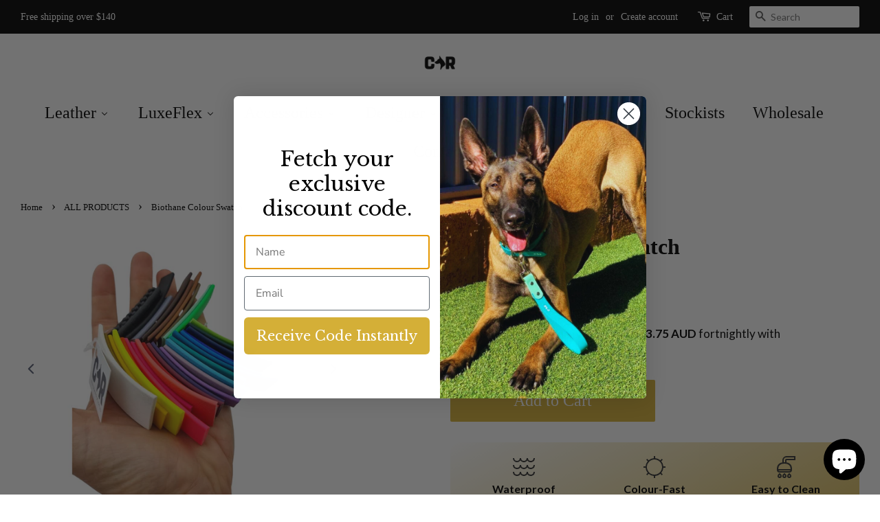

--- FILE ---
content_type: text/javascript
request_url: https://cdn.shopify.com/s/files/1/0021/8274/2077/t/2/assets/oip.js?v=1616049866&shop=collar-ruff.myshopify.com
body_size: 2032
content:
(function(){if(window.OIP={mode:"prod",s3_host:"https://cloud-cube.s3.amazonaws.com/ot252i826ipi/public",host:"https://oip.toolstr.com",settings:{enabled:!1,theme:{bg_color:"#ffffff",text_color:"#000000",PO:"#000000",PI:"#000000",AO:"#000000",AI:"#000000",icon_container_shape:"round",icon_container_position:"top-left",css:{"top-left":"position:fixed;left:10px;top:200px;","top-right":"position:fixed;right:10px;top:200px;","bottom-left":"position:fixed;left:10px;bottom:200px;","bottom-right":"position:fixed;right:10px;bottom:200px;",round:"width:100px;height:100px;border-radius:50px;padding: 15px;cursor: pointer;"},description_text_font_size:"big",qr_bg_image:null,qr_logo_image:null},pages:{home:{enabled:!0,title:"Home Page",subtitle:"Make sure to enable and save settings before checking.",qr_text:null,description_text:"Scan this qr code from your phone's camera or any other scanner app.",description_text_font_size:"big",description_text_relative_position:"below"},product:{enabled:!0,title:"Product Page",subtitle:"Make sure to enable and save settings before checking.",qr_text:null,description_text:"Scan this qr code from your phone's camera or any other scanner app.",description_text_font_size:"big",description_text_relative_position:"below"},collection:{enabled:!0,title:"Products Listing Page",subtitle:"Make sure to enable and save settings before checking.",qr_text:null,description_text:"Scan this qr code from your phone's camera or any other scanner app.",description_text_font_size:"big",description_text_relative_position:"below"},searchresults:{enabled:!0,title:"Search Results Page",subtitle:"Make sure to enable and save settings before checking.",qr_text:null,description_text:"Scan this qr code from your phone's camera or any other scanner app.",description_text_font_size:"big",description_text_relative_position:"below"},order_status:{enabled:!0,title:"Order Status Page",subtitle:"Make sure to enable and save settings before checking.",qr_text:null,description_text:"Scan this qr code from your phone's camera or any other scanner app.",description_text_font_size:"big",description_text_relative_position:"below"},page:{enabled:!0,title:"Pages",subtitle:"Make sure to enable and save settings before checking.",qr_text:null,description_text:"Scan this qr code from your phone's camera or any other scanner app.",description_text_font_size:"big",description_text_relative_position:"below"},blog:{enabled:!0,title:"Blog/Article",subtitle:"Make sure to enable and save settings before checking.",qr_text:null,description_text:"Scan this qr code from your phone's camera or any other scanner app.",description_text_font_size:"big",description_text_relative_position:"below"},account:{enabled:!0,title:"Account",subtitle:"Make sure to enable and save settings before checking.",qr_text:null,description_text:"Scan this qr code from your phone's camera or any other scanner app.",description_text_font_size:"big",description_text_relative_position:"below"},cart:{enabled:!0,title:"Cart",subtitle:"Make sure to enable and save settings before checking.",qr_text:null,description_text:"Scan this qr code from your phone's camera or any other scanner app.",description_text_font_size:"big",description_text_relative_position:"below"}},version:"1.5"},visible:!1,cart:{},qrcode:{},qrcode_options:{dotScale:1,tooltip:!1,logoBackgroundTransparent:!0,backgroundImageAlpha:.3},init:function(){const page=OIP.detectPage();if(OIP.settings.enabled&&OIP.settings.pages.hasOwnProperty(page)&&OIP.settings.pages[page].enabled===!0){const oip_page=OIP.settings.pages[page];var html='    <div id="oip_icon_container" style="text-align:center;z-index:50;background-color:'+OIP.settings.theme.bg_color+";color:"+OIP.settings.theme.text_color+";"+OIP.settings.theme.css[OIP.settings.theme.icon_container_position]+OIP.settings.theme.css[OIP.settings.theme.icon_container_shape]+`" onclick="OIP.toggleQrCode()">
                                    <div id="oip_qr_icon" style="margin:10% auto;"></div>
                                </div>                            
                               <div id="oip_widget_container" style="display:none;width:100%;height:100%;position:fixed;left:0;top:0;overflow:auto;z-index:50;background-color: rgba(0,0,0,0.4);text-align: center;">
                                <div id="oip_widget_content" style="margin:10% auto; padding:20px;width:50%; text-align:center;background-color:`+OIP.settings.theme.bg_color+";color:"+OIP.settings.theme.text_color+`;">
                                    <div id="oip_widget_header" style="width:100%;height:30px;"><span style="float:right;color:`+OIP.settings.theme.text_color+`;cursor:pointer;padding:5px;" onclick="$('#oip_widget_container').hide();OIP.visible=false;">X</span></div>
                                    <div id="oip_qr_container" style="padding:10px;">
                                        <div id="oip_qr"></div>
                                        <br>
                                        <`+oip_page.description_text_font_size+">"+oip_page.description_text+"</"+oip_page.description_text_font_size+`>
                                    </div>
                                </div>
                            </div>`;document.body.insertAdjacentHTML("afterbegin",html);var regexp=/^(?:(?:https?|ftp):\/\/)?(?:(?!(?:10|127)(?:\.\d{1,3}){3})(?!(?:169\.254|192\.168)(?:\.\d{1,3}){2})(?!172\.(?:1[6-9]|2\d|3[0-1])(?:\.\d{1,3}){2})(?:[1-9]\d?|1\d\d|2[01]\d|22[0-3])(?:\.(?:1?\d{1,2}|2[0-4]\d|25[0-5])){2}(?:\.(?:[1-9]\d?|1\d\d|2[0-4]\d|25[0-4]))|(?:(?:[a-z\u00a1-\uffff0-9]-*)*[a-z\u00a1-\uffff0-9]+)(?:\.(?:[a-z\u00a1-\uffff0-9]-*)*[a-z\u00a1-\uffff0-9]+)*(?:\.(?:[a-z\u00a1-\uffff]{2,})))(?::\d{2,5})?(?:\/\S*)?$/;if((oip_page.qr_text==""||oip_page.qr_text==null)&&(oip_page.qr_text=window.location.href),regexp.test(oip_page.qr_text)){var url=new URL(oip_page.qr_text);url.searchParams.append("utm_source","qr-code-scan"),OIP.qrcode_options.text=url.href}else OIP.qrcode_options.text=oip_page.qr_text||"";OIP.qrcode_options.colorDark=OIP.settings.theme.text_color,OIP.qrcode_options.colorLight=OIP.settings.theme.bg_color,OIP.qrcode_options.width=window.outerWidth/5,OIP.qrcode_options.height=window.outerWidth/5,OIP.qrcode_options.correctLevel=QRCode.CorrectLevel.H,OIP.qrcode_options.backgroundImage=OIP.settings.theme.qr_bg_image,OIP.qrcode_options.logoWidth=OIP.qrcode_options.width/5,OIP.qrcode_options.logoHeight=OIP.qrcode_options.height/5,OIP.qrcode_options.logo=OIP.settings.theme.qr_logo_image,OIP.qrcode_options.PO=OIP.settings.theme.PO,OIP.qrcode_options.PI=OIP.settings.theme.PI,OIP.qrcode_options.AO=OIP.settings.theme.AO,OIP.qrcode_options.AI=OIP.settings.theme.AI,OIP.qrcode=new QRCode(document.getElementById("oip_qr"),OIP.qrcode_options);var qr_icon_options=OIP.qrcode_options;qr_icon_options.text="##########",qr_icon_options.width=$("#oip_icon_container").outerWidth()/2,qr_icon_options.height=$("#oip_icon_container").outerWidth()/2,qr_icon_options.logoWidth=qr_icon_options.width/5,qr_icon_options.logoHeight=qr_icon_options.height/5,qr_icon_options.PO=OIP.settings.theme.PO,qr_icon_options.PI=OIP.settings.theme.PI,qr_icon_options.AO=OIP.settings.theme.AO,qr_icon_options.AI=OIP.settings.theme.AI;var qr_icon=new QRCode(document.getElementById("oip_qr_icon"),qr_icon_options)}},toggleQrCode:function(){var elem=$("#oip_widget_container");OIP.visible?(elem.hide(),OIP.visible=!1):(OIP.getCart(function(cart){if(OIP.cart=cart,OIP.detectPage()=="cart"){var url=new URL(window.location.href);url.searchParams.append("utm_source","qr-code-scan"),url.searchParams.append("restore_cart_token",OIP.cart.token),OIP.qrcode.makeCode(url.href),$.ajax({url:OIP.host+"/api/cart",type:"post",dataType:"json",contentType:"application/json",success:function(data){},data:JSON.stringify({store_url:Shopify.shop,token:OIP.cart.token,cart:OIP.cart})})}}),elem.show(),OIP.visible=!0)},detectPage:function(){if(ShopifyAnalytics.meta.page.hasOwnProperty("pageType"))switch(ShopifyAnalytics.meta.page.pageType){case"blog":case"article":return"blog";default:return ShopifyAnalytics.meta.page.pageType}if(window.location.href.indexOf(window.location.host+"/cart")!==-1)return"cart";if(window.location.href.indexOf(window.location.host+"/account")!==-1)return"account";if(ShopifyAnalytics.meta.page.hasOwnProperty("path")&&ShopifyAnalytics.meta.page.path=="/checkout/thank_you"||window.location.href.indexOf("/orders/")!==-1)return"order_status"},getCart:function(callback){if(OIP.mode=="preview")return callback({}),!1;$.getJSON("/cart.js",function(cart){callback(cart)})},restoreCart:function(){OIP.getCart(function(cart){OIP.cart=cart});const token=OIP.getParameterByName("restore_cart_token"),store_url=Shopify.shop;$.getJSON(OIP.s3_host+"/"+store_url+"/"+token+".json",function(cart){cart.hasOwnProperty("token")&&$.post("/cart/add.js",{items:cart.items,note:cart.note,attributes:cart.attributes||{}},function(items){window.location.replace(window.location.href.replace("?restore_cart_token="+token,"").replace("&restore_cart_token="+token,""))},"json")})},getParameterByName:function(name,url){url||(url=window.location.href),name=name.replace(/[\[\]]/g,"\\$&");var regex=new RegExp("[?&]"+name+"(=([^&#]*)|&|#|$)"),results=regex.exec(url);return results?results[2]?decodeURIComponent(results[2].replace(/\+/g," ")):"":null}},/iPhone|iPad|iPod|Android/i.test(navigator.userAgent))window.location.search.indexOf("restore_cart_token")!==-1&&OIP.restoreCart();else{let loadQrScript2=function(){var script=document.createElement("script");script.id="qr_script",script.src="/js/easy.qrcode.js",script.onload=OIP.init,document.body.appendChild(script),window.location.search.indexOf("qr_announce")!==-1&&document.body.insertAdjacentHTML("afterbegin",`
                    <style>
                      .announcement-bar {
                        background-color: `+OIP.settings.theme.bg_color+`;
                        text-align: center;
                        text-decoration: none;
                      }
                      .announcement-bar__message {
                        font-size: large;
                        padding: 10px;
                        color: `+OIP.settings.theme.text_color+`
                      }
                    </style>
                    <div class="announcement-bar">
                        <p class="announcement-bar__message">`+OIP.getParameterByName("qr_announce")+`</p>
                    </div>`)};var loadQrScript=loadQrScript2;if(window.settings&&window.dashboard_token&&(OIP.settings=JSON.parse(JSON.stringify(window.settings)),OIP.mode="preview",window.Shopify={shop:window.shop_url},window.ShopifyAnalytics={meta:{page:{pageType:"preview"}}},OIP.settings.pages.preview=JSON.parse(JSON.stringify(OIP.settings.pages.home)),OIP.settings.pages.preview.enabled=!0,OIP.settings.pages.preview.qr_text="https://toolstr.com",OIP.settings.pages.preview.description_text="This is preview description text. Your text settings will reflect on your website.",OIP.settings.pages.preview.description_text_font_size="big"),typeof jQuery>"u"){var headTag=document.getElementsByTagName("head")[0],jqTag=document.createElement("script");jqTag.type="text/javascript",jqTag.src="https://cdnjs.cloudflare.com/ajax/libs/jquery/3.5.1/jquery.min.js",jqTag.onload=loadQrScript2,headTag.appendChild(jqTag)}else loadQrScript2()}})();
//# sourceMappingURL=/s/files/1/0021/8274/2077/t/2/assets/oip.js.map?shop=collar-ruff.myshopify.com&v=1616049866


--- FILE ---
content_type: image/svg+xml
request_url: https://rivmorkxomnwzdlytbgv.supabase.co/storage/v1/object/public/public/sea/sun.svg
body_size: 3
content:
<svg xmlns="http://www.w3.org/2000/svg" viewBox="0 0 32 32"><g id="Layer_129" data-name="Layer 129"><path d="M32,17V15H28.91a12.9,12.9,0,0,0-3.09-7.45L28,5.39,26.56,4,24.41,6.13A13,13,0,0,0,17,3.05V0H15V3.05A13,13,0,0,0,7.51,6.13L5.35,4,3.94,5.39,6.09,7.55A13,13,0,0,0,3,15H0v2H3a13,13,0,0,0,3.08,7.45L3.94,26.61,5.35,28l2.16-2.15A13,13,0,0,0,15,29V32h2V29a13,13,0,0,0,7.45-3.08L26.56,28,28,26.61l-2.16-2.16A12.9,12.9,0,0,0,28.91,17ZM16,27A11,11,0,0,1,8.1,8.31l.17-.17A11,11,0,1,1,16,27Z"/></g></svg>

--- FILE ---
content_type: image/svg+xml
request_url: https://rivmorkxomnwzdlytbgv.supabase.co/storage/v1/object/public/public/cars/car%20smell.svg
body_size: 52
content:
<svg xmlns="http://www.w3.org/2000/svg" viewBox="0 0 32 32"><defs><style>.cls-1{fill:none;stroke:#000;stroke-miterlimit:10;stroke-width:2px;}</style></defs><g id="car_smell" data-name="car smell"><path class="cls-1" d="M19,23h8l-5.67-6H26l-5.56-6H24L16,2,8,11h3.56L6,17h4.67L5,23h8v3H10a1,1,0,0,0-1,1v3a1,1,0,0,0,1,1H22a1,1,0,0,0,1-1V27a1,1,0,0,0-1-1H19Z"/><path class="cls-1" d="M16.71,8.71a1,1,0,1,1,0-1.42A1,1,0,0,1,16.71,8.71Z"/><path class="cls-1" d="M16.71,7.29l5.58-5.12A2,2,0,0,1,25.12,5L21.7,8.42"/></g></svg>

--- FILE ---
content_type: image/svg+xml
request_url: https://rivmorkxomnwzdlytbgv.supabase.co/storage/v1/object/public/public/interior/skate%20copy%2026.svg
body_size: 50
content:
<svg xmlns="http://www.w3.org/2000/svg" viewBox="0 0 32 32"><defs><style>.cls-1{fill:none;stroke:#000;stroke-miterlimit:10;stroke-width:2px;}</style></defs><g id="Layer_145" data-name="Layer 145"><path class="cls-1" d="M23,29a2,2,0,0,1-4,0c0-1.65,2-3,2-3S23,27.31,23,29Z"/><path class="cls-1" d="M16,29a2,2,0,0,1-4,0c0-1.65,2-3,2-3S16,27.31,16,29Z"/><path class="cls-1" d="M9,29a2,2,0,0,1-4,0c0-1.65,2-3,2-3S9,27.31,9,29Z"/><path class="cls-1" d="M4,20H4a3,3,0,0,0,3,3H21a3,3,0,0,0,3-3H4Z"/><path class="cls-1" d="M4,19c0-5.52,3.5-9,10-9s10,3.48,10,9"/><path class="cls-1" d="M12,10V6a5,5,0,0,1,5-5H29V5H17a1,1,0,0,0-1,1v4"/></g></svg>

--- FILE ---
content_type: image/svg+xml
request_url: https://rivmorkxomnwzdlytbgv.supabase.co/storage/v1/object/public/public/sea/sea.svg
body_size: 171
content:
<svg xmlns="http://www.w3.org/2000/svg" viewBox="0 0 32 32"><g id="Layer_129" data-name="Layer 129"><path d="M6,9a6,6,0,0,0,5-2.69,6,6,0,0,0,10,0A6,6,0,0,0,32,3H30a4,4,0,0,1-8,0H20a4,4,0,0,1-8,0H10A4,4,0,0,1,2,3H0A6,6,0,0,0,6,9Z"/><path d="M26,17a4,4,0,0,1-4-4H20a4,4,0,0,1-8,0H10a4,4,0,0,1-8,0H0a6,6,0,0,0,11,3.31,6,6,0,0,0,10,0A6,6,0,0,0,32,13H30A4,4,0,0,1,26,17Z"/><path d="M26,27a4,4,0,0,1-4-4H20a4,4,0,0,1-8,0H10a4,4,0,0,1-8,0H0a6,6,0,0,0,11,3.31,6,6,0,0,0,10,0A6,6,0,0,0,32,23H30A4,4,0,0,1,26,27Z"/></g></svg>